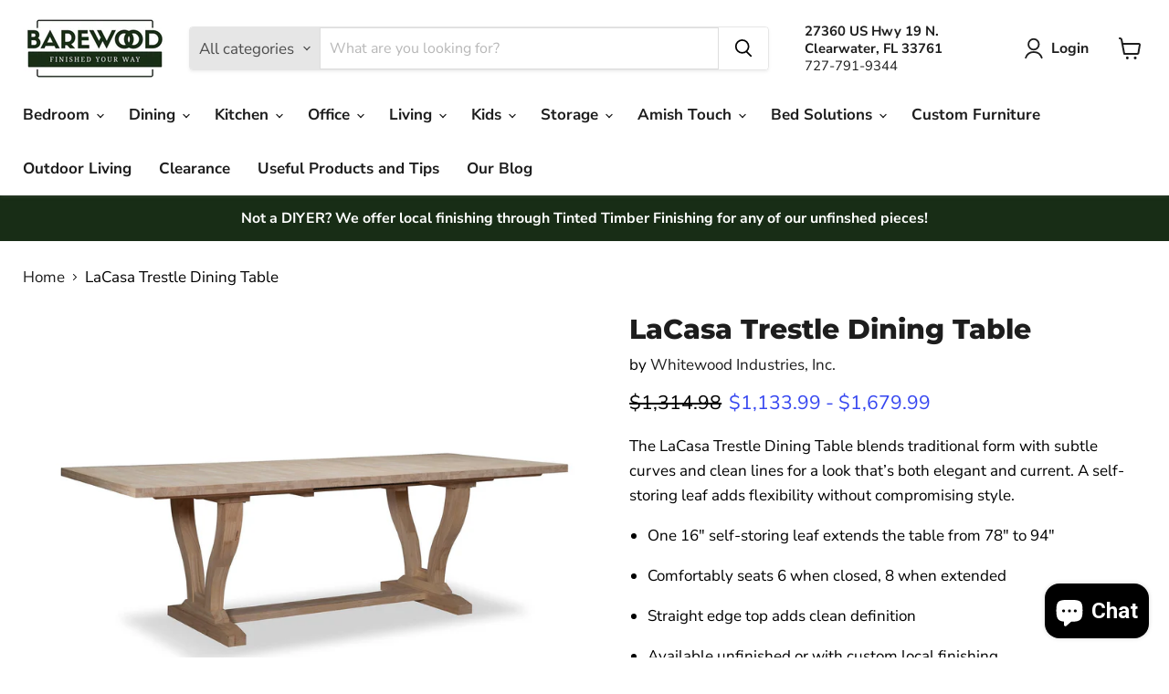

--- FILE ---
content_type: text/html; charset=utf-8
request_url: https://barewoodoutlet.com/collections/all/products/elle-trestle-table?view=recently-viewed
body_size: 1592
content:










  
    
    








<div
  class="productgrid--item  imagestyle--natural    productitem--sale  productitem--emphasis  product-recently-viewed-card    show-actions--mobile"
  data-product-item
  data-product-quickshop-url="/products/elle-trestle-table"
  
    data-recently-viewed-card
  
>
  <div class="productitem" data-product-item-content>
    
    
    
    

    

    
      

      
    

    <div class="productitem__container">
      <div class="product-recently-viewed-card-time" data-product-handle="elle-trestle-table">
      <button
        class="product-recently-viewed-card-remove"
        aria-label="close"
        data-remove-recently-viewed
      >
        


                                                                        <svg class="icon-remove "    aria-hidden="true"    focusable="false"    role="presentation"    xmlns="http://www.w3.org/2000/svg" width="10" height="10" viewBox="0 0 10 10" xmlns="http://www.w3.org/2000/svg">      <path fill="currentColor" d="M6.08785659,5 L9.77469752,1.31315906 L8.68684094,0.225302476 L5,3.91214341 L1.31315906,0.225302476 L0.225302476,1.31315906 L3.91214341,5 L0.225302476,8.68684094 L1.31315906,9.77469752 L5,6.08785659 L8.68684094,9.77469752 L9.77469752,8.68684094 L6.08785659,5 Z"></path>    </svg>                                              

      </button>
    </div>

      <div class="productitem__image-container">
        <a
          class="productitem--image-link"
          href="/products/elle-trestle-table"
          tabindex="-1"
          data-product-page-link
        >
          <figure
            class="productitem--image"
            data-product-item-image
            
              style="--product-grid-item-image-aspect-ratio: 1.4986666666666666;"
            
          >
            
              
                
                

  
    <noscript data-rimg-noscript>
      <img
        
          src="//barewoodoutlet.com/cdn/shop/files/3__T76-17840AXT76-17840XB_RS_1_331b1c0c-0bbe-43af-99cd-2448675808c2_512x621.jpg?v=1743627144"
        

        alt="LaCasa Trestle Dining Table - Barewood"
        data-rimg="noscript"
        srcset="//barewoodoutlet.com/cdn/shop/files/3__T76-17840AXT76-17840XB_RS_1_331b1c0c-0bbe-43af-99cd-2448675808c2_512x621.jpg?v=1743627144 1x, //barewoodoutlet.com/cdn/shop/files/3__T76-17840AXT76-17840XB_RS_1_331b1c0c-0bbe-43af-99cd-2448675808c2_1024x1242.jpg?v=1743627144 2x, //barewoodoutlet.com/cdn/shop/files/3__T76-17840AXT76-17840XB_RS_1_331b1c0c-0bbe-43af-99cd-2448675808c2_1536x1863.jpg?v=1743627144 3x, //barewoodoutlet.com/cdn/shop/files/3__T76-17840AXT76-17840XB_RS_1_331b1c0c-0bbe-43af-99cd-2448675808c2_2048x2484.jpg?v=1743627144 4x"
        class="productitem--image-alternate"
        
        
      >
    </noscript>
  

  <img
    
      src="//barewoodoutlet.com/cdn/shop/files/3__T76-17840AXT76-17840XB_RS_1_331b1c0c-0bbe-43af-99cd-2448675808c2_512x621.jpg?v=1743627144"
    
    alt="LaCasa Trestle Dining Table - Barewood"

    
      data-rimg="lazy"
      data-rimg-scale="1"
      data-rimg-template="//barewoodoutlet.com/cdn/shop/files/3__T76-17840AXT76-17840XB_RS_1_331b1c0c-0bbe-43af-99cd-2448675808c2_{size}.jpg?v=1743627144"
      data-rimg-max="2886x3500"
      data-rimg-crop="false"
      
      srcset="data:image/svg+xml;utf8,<svg%20xmlns='http://www.w3.org/2000/svg'%20width='512'%20height='621'></svg>"
    

    class="productitem--image-alternate"
    
    
  >



  <div data-rimg-canvas></div>


              
              

  
    <noscript data-rimg-noscript>
      <img
        
          src="//barewoodoutlet.com/cdn/shop/files/T-17840XA_T-17840XB_512x342.jpg?v=1743627141"
        

        alt="LaCasa Trestle Dining Table - Barewood"
        data-rimg="noscript"
        srcset="//barewoodoutlet.com/cdn/shop/files/T-17840XA_T-17840XB_512x342.jpg?v=1743627141 1x, //barewoodoutlet.com/cdn/shop/files/T-17840XA_T-17840XB_1024x684.jpg?v=1743627141 2x, //barewoodoutlet.com/cdn/shop/files/T-17840XA_T-17840XB_1536x1026.jpg?v=1743627141 3x, //barewoodoutlet.com/cdn/shop/files/T-17840XA_T-17840XB_2048x1368.jpg?v=1743627141 4x"
        class="productitem--image-primary"
        
        
      >
    </noscript>
  

  <img
    
      src="//barewoodoutlet.com/cdn/shop/files/T-17840XA_T-17840XB_512x342.jpg?v=1743627141"
    
    alt="LaCasa Trestle Dining Table - Barewood"

    
      data-rimg="lazy"
      data-rimg-scale="1"
      data-rimg-template="//barewoodoutlet.com/cdn/shop/files/T-17840XA_T-17840XB_{size}.jpg?v=1743627141"
      data-rimg-max="2248x1500"
      data-rimg-crop="false"
      
      srcset="data:image/svg+xml;utf8,<svg%20xmlns='http://www.w3.org/2000/svg'%20width='512'%20height='342'></svg>"
    

    class="productitem--image-primary"
    
    
  >



  <div data-rimg-canvas></div>


            

            




























            <span class="visually-hidden">LaCasa Trestle Dining Table</span>
          </figure>
        </a>
      </div><div class="productitem--info">
        
          
        

        
          






























<div class="price productitem__price ">
  
    <div
      class="price__compare-at visible"
      data-price-compare-container
    >

      
        <span class="visually-hidden">Original price</span>
        <span class="money price__compare-at--single" data-price-compare>
          $1,314.98
        </span>
      
    </div>


    
      
      <div class="price__compare-at--hidden" data-compare-price-range-hidden>
        
          <span class="visually-hidden">Original price</span>
          <span class="money price__compare-at--min" data-price-compare-min>
            $1,314.98
          </span>
          -
          <span class="visually-hidden">Original price</span>
          <span class="money price__compare-at--max" data-price-compare-max>
            $1,314.98
          </span>
        
      </div>
      <div class="price__compare-at--hidden" data-compare-price-hidden>
        <span class="visually-hidden">Original price</span>
        <span class="money price__compare-at--single" data-price-compare>
          $1,314.98
        </span>
      </div>
    
  

  <div class="price__current price__current--emphasize price__current--on-sale" data-price-container>

    

    
      
      
        
          <span class="money price__current--min" data-price-min>$1,133.99</span>
          -
          <span class="money price__current--max" data-price-max>$1,679.99</span>
        
      
    
    
  </div>

  
    
    <div class="price__current--hidden" data-current-price-range-hidden>
      
        <span class="money price__current--min" data-price-min>$1,133.99</span>
        -
        <span class="money price__current--max" data-price-max>$1,679.99</span>
      
    </div>
    <div class="price__current--hidden" data-current-price-hidden>
      <span class="visually-hidden">Current price</span>
      <span class="money" data-price>
        $1,133.99
      </span>
    </div>
  

  
    
    
    
    

    <div
      class="
        productitem__unit-price
        hidden
      "
      data-unit-price
    >
      <span class="productitem__total-quantity" data-total-quantity></span> | <span class="productitem__unit-price--amount money" data-unit-price-amount></span> / <span class="productitem__unit-price--measure" data-unit-price-measure></span>
    </div>
  

  
</div>


        

        <h2 class="productitem--title">
          <a href="/products/elle-trestle-table" data-product-page-link>
            LaCasa Trestle Dining Table
          </a>
        </h2>

        
          
        

        

        
          

          
            
          
        

        
          <div class="productitem--description">
            <p>The LaCasa Trestle Dining Table blends traditional form with subtle curves and clean lines for a look that’s both elegant and current. A self-stori...</p>

            
              <a
                href="/products/elle-trestle-table"
                class="productitem--link"
                data-product-page-link
              >
                View full details
              </a>
            
          </div>
        
      </div>

      
    </div>
  </div>

  
</div>


--- FILE ---
content_type: text/javascript; charset=utf-8
request_url: https://barewoodoutlet.com/products/elle-trestle-table.js
body_size: 1277
content:
{"id":7488829030569,"title":"LaCasa Trestle Dining Table","handle":"elle-trestle-table","description":"\u003cp data-start=\"240\" data-end=\"439\"\u003eThe LaCasa Trestle Dining Table blends traditional form with subtle curves and clean lines for a look that’s both elegant and current. A self-storing leaf adds flexibility without compromising style.\u003c\/p\u003e\n\u003cul data-start=\"441\" data-end=\"757\"\u003e\n\u003cli data-start=\"441\" data-end=\"504\"\u003e\n\u003cp data-start=\"443\" data-end=\"504\"\u003eOne 16\" self-storing leaf extends the table from 78\" to 94\"\u003c\/p\u003e\n\u003c\/li\u003e\n\u003cli data-start=\"505\" data-end=\"557\"\u003e\n\u003cp data-start=\"507\" data-end=\"557\"\u003eComfortably seats 6 when closed, 8 when extended\u003c\/p\u003e\n\u003c\/li\u003e\n\u003cli data-start=\"558\" data-end=\"601\"\u003e\n\u003cp data-start=\"560\" data-end=\"601\"\u003eStraight edge top adds clean definition\u003c\/p\u003e\n\u003c\/li\u003e\n\u003cli data-start=\"602\" data-end=\"657\"\u003e\n\u003cp data-start=\"604\" data-end=\"657\"\u003eAvailable unfinished or with custom local finishing\u003c\/p\u003e\n\u003c\/li\u003e\n\u003cli data-start=\"658\" data-end=\"702\"\u003e\n\u003cp data-start=\"660\" data-end=\"702\"\u003eMade from eco-friendly, durable Parawood\u003c\/p\u003e\n\u003c\/li\u003e\n\u003cli data-start=\"703\" data-end=\"757\"\u003e\n\u003cp data-start=\"705\" data-end=\"757\"\u003eMatching pieces available in the LaCasa Collection\u003c\/p\u003e\n\u003c\/li\u003e\n\u003c\/ul\u003e\n\u003cp data-start=\"759\" data-end=\"832\"\u003e\u003cstrong data-start=\"759\" data-end=\"774\"\u003eDimensions:\u003c\/strong\u003e\u003cbr data-start=\"774\" data-end=\"777\"\u003eClosed: 40\"w x 78\"L x 30\"h\u003cbr data-start=\"803\" data-end=\"806\"\u003eOpen: 40\"w x 94\"L x 30\"h\u003c\/p\u003e\n\u003cp data-start=\"834\" data-end=\"943\" data-is-last-node=\"\" data-is-only-node=\"\"\u003eWhether you're hosting guests or keeping it casual, the LaCasa offers beauty and function in perfect balance.\u003c\/p\u003e\n\u003cp data-start=\"834\" data-end=\"943\" data-is-last-node=\"\" data-is-only-node=\"\"\u003e\u003cem\u003ePriced for table only. Pictured with Elle Chairs and Elle Buffet. f400\u003c\/em\u003e\u003c\/p\u003e","published_at":"2022-05-18T15:13:22-04:00","created_at":"2022-05-18T15:13:21-04:00","vendor":"Whitewood Industries, Inc.","type":"Tables","tags":["Extension","Leaf","Prefinished","Rectangular Table","Seats 6","Seats 8","Table","Table Length: 73\"L and Up","Trestle Base"],"price":113399,"price_min":113399,"price_max":167999,"available":true,"price_varies":true,"compare_at_price":131498,"compare_at_price_min":131498,"compare_at_price_max":131498,"compare_at_price_varies":false,"variants":[{"id":42219109777577,"title":"Unfinished","option1":"Unfinished","option2":null,"option3":null,"sku":"T-17840XA-B","requires_shipping":true,"taxable":true,"featured_image":{"id":38653445800105,"product_id":7488829030569,"position":1,"created_at":"2023-12-19T14:16:02-05:00","updated_at":"2025-04-02T16:52:21-04:00","alt":"LaCasa Trestle Dining Table - Barewood","width":2248,"height":1500,"src":"https:\/\/cdn.shopify.com\/s\/files\/1\/0616\/2848\/1705\/files\/T-17840XA_T-17840XB.jpg?v=1743627141","variant_ids":[42219109777577]},"available":true,"name":"LaCasa Trestle Dining Table - Unfinished","public_title":"Unfinished","options":["Unfinished"],"price":113399,"weight":0,"compare_at_price":131498,"inventory_management":"shopify","barcode":"9777577","featured_media":{"alt":"LaCasa Trestle Dining Table - Barewood","id":31058508284073,"position":1,"preview_image":{"aspect_ratio":1.499,"height":1500,"width":2248,"src":"https:\/\/cdn.shopify.com\/s\/files\/1\/0616\/2848\/1705\/files\/T-17840XA_T-17840XB.jpg?v=1743627141"}},"requires_selling_plan":false,"selling_plan_allocations":[]},{"id":45971872514217,"title":"Custom","option1":"Custom","option2":null,"option3":null,"sku":"T-17840XA-B-CUST","requires_shipping":true,"taxable":true,"featured_image":{"id":42139026456745,"product_id":7488829030569,"position":3,"created_at":"2025-05-21T15:35:00-04:00","updated_at":"2025-10-15T12:36:51-04:00","alt":null,"width":320,"height":320,"src":"https:\/\/cdn.shopify.com\/s\/files\/1\/0616\/2848\/1705\/files\/Custom_Finish_Icon_a1007b41-fa6f-4073-b09f-d20c68f250f6.png?v=1760546211","variant_ids":[45971872514217]},"available":true,"name":"LaCasa Trestle Dining Table - Custom","public_title":"Custom","options":["Custom"],"price":167999,"weight":0,"compare_at_price":131498,"inventory_management":"shopify","barcode":"72514217","featured_media":{"alt":null,"id":33809159880873,"position":3,"preview_image":{"aspect_ratio":1.0,"height":320,"width":320,"src":"https:\/\/cdn.shopify.com\/s\/files\/1\/0616\/2848\/1705\/files\/Custom_Finish_Icon_a1007b41-fa6f-4073-b09f-d20c68f250f6.png?v=1760546211"}},"requires_selling_plan":false,"selling_plan_allocations":[]}],"images":["\/\/cdn.shopify.com\/s\/files\/1\/0616\/2848\/1705\/files\/T-17840XA_T-17840XB.jpg?v=1743627141","\/\/cdn.shopify.com\/s\/files\/1\/0616\/2848\/1705\/files\/3__T76-17840AXT76-17840XB_RS_1_331b1c0c-0bbe-43af-99cd-2448675808c2.jpg?v=1743627144","\/\/cdn.shopify.com\/s\/files\/1\/0616\/2848\/1705\/files\/Custom_Finish_Icon_a1007b41-fa6f-4073-b09f-d20c68f250f6.png?v=1760546211"],"featured_image":"\/\/cdn.shopify.com\/s\/files\/1\/0616\/2848\/1705\/files\/T-17840XA_T-17840XB.jpg?v=1743627141","options":[{"name":"Color","position":1,"values":["Unfinished","Custom"]}],"url":"\/products\/elle-trestle-table","media":[{"alt":"LaCasa Trestle Dining Table - Barewood","id":31058508284073,"position":1,"preview_image":{"aspect_ratio":1.499,"height":1500,"width":2248,"src":"https:\/\/cdn.shopify.com\/s\/files\/1\/0616\/2848\/1705\/files\/T-17840XA_T-17840XB.jpg?v=1743627141"},"aspect_ratio":1.499,"height":1500,"media_type":"image","src":"https:\/\/cdn.shopify.com\/s\/files\/1\/0616\/2848\/1705\/files\/T-17840XA_T-17840XB.jpg?v=1743627141","width":2248},{"alt":"LaCasa Trestle Dining Table - Barewood","id":31058513133737,"position":2,"preview_image":{"aspect_ratio":0.825,"height":3500,"width":2886,"src":"https:\/\/cdn.shopify.com\/s\/files\/1\/0616\/2848\/1705\/files\/3__T76-17840AXT76-17840XB_RS_1_331b1c0c-0bbe-43af-99cd-2448675808c2.jpg?v=1743627144"},"aspect_ratio":0.825,"height":3500,"media_type":"image","src":"https:\/\/cdn.shopify.com\/s\/files\/1\/0616\/2848\/1705\/files\/3__T76-17840AXT76-17840XB_RS_1_331b1c0c-0bbe-43af-99cd-2448675808c2.jpg?v=1743627144","width":2886},{"alt":null,"id":33809159880873,"position":3,"preview_image":{"aspect_ratio":1.0,"height":320,"width":320,"src":"https:\/\/cdn.shopify.com\/s\/files\/1\/0616\/2848\/1705\/files\/Custom_Finish_Icon_a1007b41-fa6f-4073-b09f-d20c68f250f6.png?v=1760546211"},"aspect_ratio":1.0,"height":320,"media_type":"image","src":"https:\/\/cdn.shopify.com\/s\/files\/1\/0616\/2848\/1705\/files\/Custom_Finish_Icon_a1007b41-fa6f-4073-b09f-d20c68f250f6.png?v=1760546211","width":320}],"requires_selling_plan":false,"selling_plan_groups":[]}